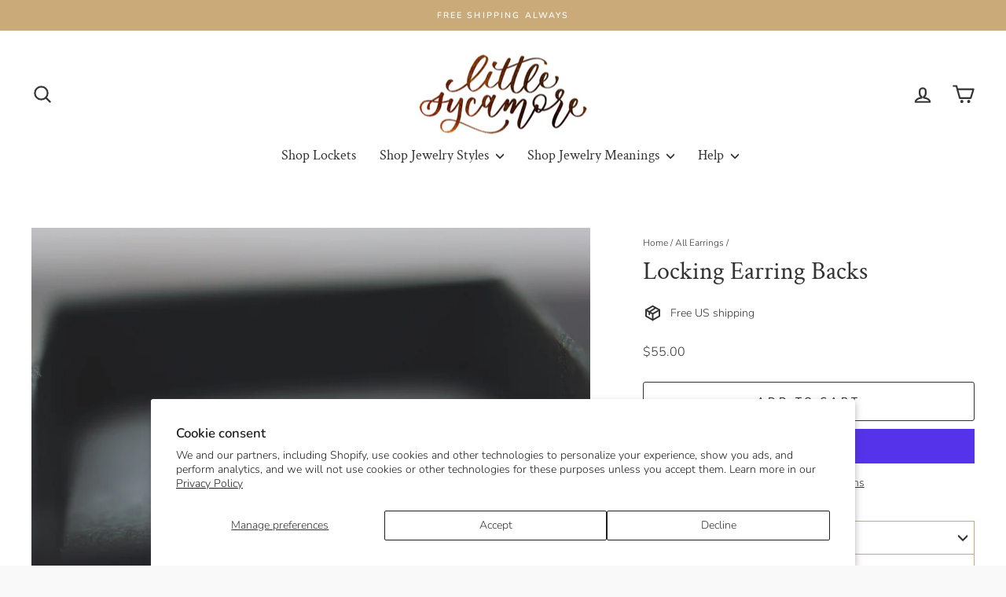

--- FILE ---
content_type: text/html; charset=UTF-8
request_url: https://www.stilyoapps.com/reconvert/reconvert_script_tags.php?shop=little-sycamore.myshopify.com&store_client_id=bnNvTUVvSFBYcVcvaWFyVVJCU0crdz09
body_size: 1
content:
{"result":"success","security_token":"$2y$10$FC5UmAWq1yIFTN1MNol3ou.Ljq\/pT\/M4AD1knMR4ZO2PWoOHL\/yxy"}

--- FILE ---
content_type: text/css
request_url: https://littlesycamore.com/cdn/shop/t/92/assets/gwm-theme.css?v=40634511428489131481768901301
body_size: 10404
content:
:root{--breakpoint-mobile: 375px;--breakpoint-tablet: 768px;--breakpoint-desktop: 1024px;--breakpoint-wide: 1280px}@media (--until-mobileLarge){.u-hide--untilPhoneLarge{display:none!important}}@media (--from-mobileLarge){.u-show--untilPhoneLarge{display:none!important}}@media (width < 768px){.u-hide--untilTablet{display:none!important}}@media (width >=768px){.u-hide--fromTablet,.u-show--untilTablet{display:none!important}}@media (width < 1024px){.u-hide--untilDesktop{display:none!important}}@media (width >=1024px){.u-show--untilDesktop{display:none!important}}@media (width < 768px){.u-show--fromTablet{display:none!important}}@media (width < 1024px){.u-show--fromDesktop{display:none!important}}@media (--from-desktopLarge){.u-show--untilDesktopLarge{display:none!important}}@media (--until-desktopLarge){.u-show--fromDesktopLarge{display:none!important}}:root{--button-padding: 1.5em 3em;--button-border-radius: 4px;--button-border: none;--button-text-transform: uppercase;--button-font-weight: 400;--button-border: 1px solid transparent}:root{--color-brand-white: #fff;--color-brand-black: #000;--color-brand-dark: #1F1A17;--color-brand-100: #C4AB7E;--color-brand-200: #D79942;--color-lines-light:#E7E7E7 ;--color-lines-medium:#DBD6D1 ;--color-lines-dark:#3C1D0B ;--color-text-base: #1F1A17;--color-text-brand: #865310;--color-text-red: #EA3874;--color-text-muted: #A2A2A2;--color-sucess: #c5ffc5;--color-error: #ffaeae;--color-link-normal: #367EF7;--color-link-hover: #367EF7;--color-link-active: #EA3874}:root{--width-regular: 84rem;--width-narrow:75rem;--width-narrower: 65rem;--width-narrowest: 50rem;--width-wide: 102rem;--width-wider: 112rem;--width-max:120rem;--container-inline-margin: 2rem}@media (width >=1024px){:root{--container-inline-margin: 4rem}}:root{--container-width: min(100% - var(--container-inline-margin), var(--width-regular));--container-width-narrow: min(100% - var(--container-inline-margin), var(--width-narrow));--container-width-narrower: min(100% - var(--container-inline-margin), var(--width-narrower));--container-width-narrowest: min(100% - var(--container-inline-margin), var(--width-narrowest));--container-width-wide: min(100% - var(--container-inline-margin), var(--width-wide));--container-width-wider: min(100% - var(--container-inline-margin), var(--width-wider));--block-gap-xs: clamp(1rem, .6478873239rem + .0150234742 * 100vw, 2rem);--block-gap-s: clamp(2rem, 1.6478873239rem + .0150234742 * 100vw, 3rem);--block-gap: clamp(2.5rem, 1.6901408451rem + .0345539906 * 100vw, 4.8rem);--block-gap-l: clamp(3rem, 2.0845070423rem + .0390610329 * 100vw, 5.6rem);--block-gap-xl: clamp(4rem, 2.5915492958rem + .0600938967 * 100vw, 8rem);--block-gap-xxl: clamp(5rem, 3.2394366197rem + .0751173709 * 100vw, 10rem)}:root{--font-heading-family: var(--typeHeaderPrimary);--font-sans: var(--font-body-family);--font-sans2: var(--font-heading-family)}@font-face{font-family:ActaDisplay;src:url(./font.woff2) format("woff2");font-weight:light;font-style:normal;font-display:swap}:root{--f-size-h1: clamp(2rem, 1.823943662rem + .0075117371 * 100vw, 2.5rem);--f-size-h2: clamp(1.8rem, 1.623943662rem + .0075117371 * 100vw, 2.3rem);--f-size-h3: clamp(1.6rem, 1.423943662rem + .0075117371 * 100vw, 2.1rem);--f-size-h4: clamp(1.4rem, 1.223943662rem + .0075117371 * 100vw, 1.9rem);--f-size-h5: clamp(1.2rem, 1.023943662rem + .0075117371 * 100vw, 1.7rem);--f-size-h6: clamp(1.1rem, .9591549296rem + .0060093897 * 100vw, 1.5rem)}.no-js:not(html){display:none!important}.visually-hidden,.sr-only,.screen-reader-text{border:0;clip:rect(1px,1px,1px,1px);clip-path:inset(50%);height:1px;margin:-1px;overflow:hidden;padding:0;position:absolute;width:1px;word-wrap:normal!important}.label-hidden,.icon-fallback-text,.u-hidden,.is-hidden,.hide{display:none!important}.skip-to-content-link:focus{position:absolute;z-index:9999;overflow:auto;width:auto;height:auto;clip:auto;margin:auto}.has-link,[data-action]{cursor:pointer}.css-has-link{position:relative}.css-has-link :is(a,button,label)[data-link-block]:before{content:"";position:absolute;top:0;right:0;bottom:0;left:0;z-index:1}.css-has-link :is(a,button,label):not([data-link-block]){position:relative;z-index:2}.js-focus-hidden:focus{outline:none}.js-clickBlock{cursor:pointer}.hidden{display:none!important}.block{display:block}.inline{display:inline}.inline-block{display:inline-block}.flex{display:flex}.flex-row{flex-direction:row}.flex-row-reverse{flex-direction:row-reverse}.flex-col{flex-direction:column}.flex-col-reverse{flex-direction:column-reverse}.text-left{text-align:left}.text-center{text-align:center}.text-right{text-align:right}.items-start{align-items:flex-start}.items-center{align-items:center}.items-end{align-items:flex-end}.justify-start{justify-content:flex-start}.justify-center{justify-content:center}.justify-end{justify-content:flex-end}.justify-between{justify-content:space-between}.justify-around{justify-content:space-around}@media (width >=320px){.sm\:hidden{display:none}.sm\:block{display:block}.sm\:inline{display:inline}.sm\:inline-block{display:inline-block}.sm\:flex{display:flex}.sm\:flex-row{flex-direction:row}.sm\:flex-row-reverse{flex-direction:row-reverse}.sm\:flex-col{flex-direction:column}.sm\:flex-col-reverse{flex-direction:column-reverse}.sm\:text-left{text-align:left}.sm\:text-center{text-align:center}.sm\:text-right{text-align:right}.sm\:items-start{align-items:flex-start}.sm\:items-center{align-items:center}.sm\:items-end{align-items:flex-end}.sm\:justify-start{justify-content:flex-start}.sm\:justify-center{justify-content:center}.sm\:justify-end{justify-content:flex-end}.sm\:justify-between{justify-content:space-between}.sm\:justify-around{justify-content:space-around}}@media (width >=768px){.md\:hidden{display:none}.md\:block{display:block}.md\:inline{display:inline}.md\:inline-block{display:inline-block}.md\:flex{display:flex}.md\:text-left{text-align:left}.md\:text-center{text-align:center}.md\:text-right{text-align:right}.md\:items-start{align-items:flex-start}.md\:items-center{align-items:center}.md\:items-end{align-items:flex-end}.md\:justify-start{justify-content:flex-start}.md\:justify-center{justify-content:center}.md\:justify-end{justify-content:flex-end}.md\:justify-between{justify-content:space-between}.md\:justify-around{justify-content:space-around}.md\:flex-row{flex-direction:row}.md\:flex-row-reverse{flex-direction:row-reverse}.md\:flex-col{flex-direction:column}.md\:flex-col-reverse{flex-direction:column-reverse}}@media (width >=1024px){.lg\:hidden{display:none}.lg\:block{display:block}.lg\:inline{display:inline}.lg\:inline-block{display:inline-block}.lg\:flex{display:flex}.lg\:text-left{text-align:left}.lg\:text-center{text-align:center}.lg\:text-right{text-align:right}.lg\:items-start{align-items:flex-start}.lg\:items-center{align-items:center}.lg\:items-end{align-items:flex-end}.lg\:justify-start{justify-content:flex-start}.lg\:justify-center{justify-content:center}.lg\:justify-end{justify-content:flex-end}.lg\:justify-between{justify-content:space-between}.lg\:justify-around{justify-content:space-around}.lg\:flex-row{flex-direction:row}.lg\:flex-row-reverse{flex-direction:row-reverse}.lg\:flex-col{flex-direction:column}.lg\:flex-col-reverse{flex-direction:column-reverse}}@media (width >=1280px){.xl\:hidden{display:none}.xl\:block{display:block}.xl\:inline{display:inline}.xl\:inline-block{display:inline-block}.xl\:flex{display:flex}.xl\:text-left{text-align:left}.xl\:text-center{text-align:center}.xl\:text-right{text-align:right}.xl\:items-start{align-items:flex-start}.xl\:items-center{align-items:center}.xl\:items-end{align-items:flex-end}.xl\:justify-start{justify-content:flex-start}.xl\:justify-center{justify-content:center}.xl\:justify-end{justify-content:flex-end}.xl\:justify-between{justify-content:space-between}.xl\:justify-around{justify-content:space-around}.xl\:flex-row{flex-direction:row}.xl\:flex-row-reverse{flex-direction:row-reverse}.xl\:flex-col{flex-direction:column}.xl\:flex-col-reverse{flex-direction:column-reverse}}body{width:100%;background-color:var(--page-bg-color, var(--theme-bg-color,#fff))}.loading__spinner{display:none;position:absolute;z-index:1;width:1.5em}.loading .loading__spinner{display:inline-block}.loading__spinner .spinner{animation:rotator 1.4s linear infinite}.loading__spinner .path{stroke-dasharray:280;stroke-dashoffset:0;transform-origin:center;stroke:var(--color-brand-400);animation:dash 1.4s ease-in-out infinite}[data-style*=brand-white]{--element-bg-color: var(--color-brand-white)}[data-style*=brand-black]{--element-bg-color: var(--color-brand-black)}[data-style*=brand-100]{--element-bg-color: var(--color-brand-100)}[data-style*=brand-200]{--element-bg-color: var(--color-brand-200)}[data-style*=brand-300]{--element-bg-color: var(--color-brand-300)}[data-style*=brand-400]{--element-bg-color: var(--color-brand-400)}[data-style*=brand-500]{--element-bg-color: var(--color-brand-500)}[data-style*=brand-600]{--element-bg-color: var(--color-brand-600)}[data-style*=brand-700]{--element-bg-color: var(--color-brand-700)}@keyframes rotator{0%{transform:rotate(0)}to{transform:rotate(270deg)}}@keyframes dash{0%{stroke-dashoffset:280}50%{stroke-dashoffset:75;transform:rotate(135deg)}to{stroke-dashoffset:280;transform:rotate(450deg)}}.badge{display:inline-flex;white-space:nowrap;font-family:var(--font-body-family);text-align:center;transition:all .18s ease;text-decoration:none;align-items:center;justify-content:center;color:var(--badge-text-color,var(--color-text-base));background:var(--element-bg-color,#fff);padding:.5em 2.2em;text-transform:uppercase;font-weight:700}.badge svg,.badge .icon{display:inline-block;vertical-align:middle}.badge:where([data-style*=solid]){background:var(--badge-bg-color, var(--element-bg-color))}.badge:where([data-style*=solid])[data-style*=black],.badge:where([data-style*=solid])[data-style*=dark],.badge:where([data-style*=solid])[data-style*=brand-300]{color:#fff}.badge:where([data-style*=outline]){background-color:unset;--badge-text-color: var(--element-color, currentColor);box-shadow:var(--badge-text-color) 0 0 0 1px inset}.badge:where([data-style*=pill]){border-radius:3em}.button{display:inline-flex;vertical-align:middle;white-space:nowrap;font-family:var(--font-body-family);font-size:var(--button-font-size, .8rem);line-height:1em;font-weight:var(--button-font-weight);font-style:normal;cursor:pointer;margin:0;padding:var(--button-padding);border:var(--button-border);border-radius:var(--button-border-radius);text-align:center;text-transform:var(--button-text-transform);transition:all .18s ease;text-decoration:none;align-items:center;justify-content:center;color:var(--button-text-color,var(--color-text-base));background:var(--button-bg-color, unset);letter-spacing:.15em}.button:where(:has(.gwm-icon)){gap:.5em}.button.disabled,.button[disabled]{cursor:not-allowed;opacity:.4}.button[data-layout*=block]{width:100%}.button:where([data-style*=solid]){background:var(--button-bg-color, var(--element-bg-color))}.button:where([data-style*=solid])[data-style*=black],.button:where([data-style*=solid])[data-style*=dark],.button:where([data-style*=solid])[data-style*=brand-300]{color:#fff}.button:where([data-style*=gradient]){background:linear-gradient(90deg,#c4ab7e,#d79942)}.button:where([data-style*=outline]){background-color:unset;--button-text-color: var(--element-bg-color, currentColor);box-shadow:var(--button-text-color) 0 0 0 1px inset}.button:where([data-style*=underline]){--button-text-color: var(--element-bg-color, currentColor);padding:0;min-height:unset;border-radius:0;text-decoration-line:underline;text-decoration-thickness:1px;text-underline-offset:.15em;letter-spacing:unset}.button:where([data-style*=text]){--button-text-color: var(--element-bg-color, currentColor);border-radius:unset;font-family:unset;text-transform:unset;min-height:unset;letter-spacing:unset;padding:0}.button:where([data-style*=pill]){border-radius:3em}.button:where([data-style*=block]){display:block;width:100%}.button:where([data-style*=icon]){padding:0;width:1em;min-width:1em;height:1em;min-height:unset}.button:where([data-style*=icon]) .gwm-icon{font-size:.35em;width:1em;height:1em}.button:where([data-style*=icon])[data-style*=full] .gwm-icon{font-size:1em}.button:where([role=switch]){--toggle-height: 1.6em;--toggle-mark-padding: calc(var(--toggle-height ) / 7);--button-bg-color: #fff;position:relative;width:calc(var(--toggle-height ) * 2.5);min-height:var(--toggle-height );border-radius:2em;padding:var(--toggle-mark-padding);border:1px solid var(--color-brand-400)}.button:where([role=switch])[aria-checked=true] .track{width:calc(100% - (var(--toggle-mark-padding) * 2))}.button:where([role=switch])[aria-checked=true] .track:after{background-color:var(--color-brand-400)}.button:where([role=switch]) .track{transition:width .2s ease-out;position:absolute;left:var(--toggle-mark-padding);top:50%;transform:translateY(-50%);width:calc(var(--toggle-height ) - (var(--toggle-mark-padding)) * 2);height:calc(var(--toggle-height ) - (var(--toggle-mark-padding)) * 2);border-radius:2em;background-color:rgb(from var(--color-brand-400) r g b / 50%)}.button:where([role=switch]) .track:after{content:"";position:absolute;right:0;width:calc(var(--toggle-height ) - (var(--toggle-mark-padding)) * 2);height:100%;border-radius:2em;background-color:var(--color-brand-100);transition:background .2s ease-out}.button--play{font-size:5rem;background:none;color:#fff;border-radius:50%;background-color:#fff6;-webkit-backdrop-filter:blur(5px);backdrop-filter:blur(5px)}.button--play .gwm-icon{font-size:.3em}.collapsible{visibility:hidden;height:0;will-change:height;overflow:hidden}ol,ul{padding-left:1.25em;margin-block:1.5em}ol li,ul li{margin-bottom:1em}.list-unstyled{margin:0;padding:0;list-style:none}ol:not([class]),ol.theme-custom-list{list-style-type:none;counter-reset:item;padding-left:2.8em}ol:not([class]) li,ol.theme-custom-list li{position:relative}ol:not([class])>li:before,ol.theme-custom-list>li:before{font-size:.85em;line-height:25px;display:flex;align-items:center;justify-content:center;width:2.3em;height:2.3em;content:counter(item) "  ";counter-increment:item;position:absolute;left:-3.3em;top:-.2em;background:var(--color-brand-300);border-radius:50%;color:#fff;font-weight:500}ul:not([class]),ul.theme-custom-list{list-style-type:none;padding-left:1.5em}ul:not([class]) li,ul.theme-custom-list li{position:relative}ul:not([class]) li:before,ul.theme-custom-list li:before{content:"";width:.5em;height:.5em;border-radius:50%;background-color:var(--color-brand-300);position:absolute;left:-1.4em;top:.5em}media-player{display:block;position:relative;aspect-ratio:var(--media-aspect-ratio, 16/9)}media-player .media-player{width:100%;height:100%;object-fit:cover;object-position:center}.image-overlay-mask{position:absolute;top:0;right:0;bottom:0;left:0;background:var(--overlay-color)}[data-container]{width:var(--container-width);margin-inline:auto}[data-container=narrow]{width:var(--container-width-narrow)}[data-container=narrower]{width:var(--container-width-narrower)}[data-container=narrowest]{width:var(--container-width-narrowest)}[data-container=wide]{width:var(--container-width-wide)}[data-container=wider]{width:var(--container-width-wider)}[data-container] [data-container]{--container-width: min(100%, var(--width-regular))}.shopify-section{max-width:var(--width-max);margin-inline:auto}section.shopify-section,.section{margin-block:var(--section-margin-block,var(--block-gap));padding-block:var(--section-padding-block, 0);background-color:var(--section-bg-color);color:var(--section-text-color, inherit);border:var(--section-border-width) solid var(--section-border-color, transparent)}.section__header{margin-block-end:var(--section-header-margin, var(--block-gap-s));text-align:var(--text-align, center)}.section__header[data-align=left]{--text-align: left}.section__header[data-align=right]{--text-align: right}.section__header :where(.heading){font-size:var(--f-size-h1);color:var(--block-header-color,var(--section-header-color, currentColor))}.section__header .badge+.heading{margin-top:.4em}.block__header{margin-block-end:var(--block-gap-s)}.product__gallery{display:grid;align-self:flex-start;align-items:flex-start;column-gap:.5rem;row-gap:.25rem;width:100%;min-width:100%}.product__gallery .product__gallery__main__media,.product__gallery .product__gallery__thumbs__media{overflow:hidden;position:relative;width:100%;aspect-ratio:.9;background-color:#efeff6;border-radius:.8rem}.product__gallery .product__gallery__main__media img,.product__gallery .product__gallery__main__media video,.product__gallery .product__gallery__main__media media-player,.product__gallery .product__gallery__thumbs__media img,.product__gallery .product__gallery__thumbs__media video,.product__gallery .product__gallery__thumbs__media media-player{position:absolute;top:0;right:0;bottom:0;left:0;width:100%;height:100%;object-fit:cover;object-position:center;overflow:hidden}.product__gallery .product__gallery__main__media img,.product__gallery .product__gallery__thumbs__media img{object-fit:cover}.product__gallery-main{--swiper-pagination-bottom: 1.6em;--swiper-pagination-color: #fff;position:relative;width:100%;min-width:100%}@media (width < 768px){.product__gallery-main swiper-container::part(container){overflow:visible}.product__gallery-main .swiper-custom-navigation{display:none}}.product__gallery-main .swiper-button{top:unset;transform:translateY(0);bottom:.5em;right:.5em}.product__gallery-main .swiper-button-prev{left:unset;transform:translate(-1.2em)}.product__gallery-main .swiper-button-prev{transform:translate(-1.2em)}.product__gallery-thumbs{display:none;min-width:100%;text-rendering:initial;position:relative;height:100%;width:calc(100% - .6rem);margin-inline:auto;margin-top:.6rem}@media (width >=768px){.product__gallery-thumbs{display:block}}.product__gallery-thumbs swiper-slide:not(.swiper-slide-thumb-active){opacity:.5}.product__gallery-thumbs .product__gallery__main__media[data-type=video],.product__gallery-thumbs .product__gallery__main__media[data-type=external_video]{overflow:hidden}.product__gallery-thumbs .product__gallery__main__media[data-type=video] .overlay,.product__gallery-thumbs .product__gallery__main__media[data-type=external_video] .overlay{position:absolute;top:0;left:0;width:100%;height:100%;display:flex;justify-content:center;align-items:center;z-index:2;background:#0000001a}.product__gallery-thumbs .product__gallery__main__media[data-type=video] .icon,.product__gallery-thumbs .product__gallery__main__media[data-type=external_video] .icon{color:#fff;font-size:1.5em}product-form{display:block;margin-top:3rem;margin-bottom:1rem}product-form .Button--size-guide{margin-bottom:1.5rem}product-form .product-form__bis{background-color:var(--color-brand-600);color:#fff}product-form .atc-callout{margin-top:1em;text-align:center}product-form .product-form__submit{position:relative}product-form .product-form__submit.loading{pointer-events:none}product-form .product-form__submit.loading span{opacity:0}product-form .product-form__submit .spinner .path{stroke:currentColor}product-form .klaviyo-bis-trigger,product-form .button{font-size:.8rem;width:100%}product-form .product-form__buttons{display:flex;flex-direction:column;gap:.5rem}.product-form__error-message-wrapper{margin:.5rem 0}.product-form__quantity{margin-block-end:1rem}.product-form__quantity label{display:block;font-weight:700;letter-spacing:.2em;text-transform:uppercase;font-size:.78rem;margin-block-end:1em}quantity-input{display:inline-flex;width:min(12rem,100%);border:1px solid var(--color-lines-dark);align-items:stretch;justify-content:flex-start;border-radius:5px;font-size:.8rem}quantity-input .quantity__button{background:none;border:none;font-size:1.2em;color:var(--color-text-base);padding-inline:1em;min-height:2.8em;cursor:pointer}quantity-input .quantity__input{border:none;font-weight:700;text-align:center;height:auto;min-height:3em;width:100%;font-size:1em;-moz-appearance:textfield}quantity-input .quantity__input::-webkit-outer-spin-button,quantity-input .quantity__input::-webkit-inner-spin-button{-webkit-appearance:none}variant-radios{display:block}.Product__customOptions fieldset,product-card fieldset,variant-selects fieldset{all:unset;display:block;margin-block-end:2rem;font-family:var(--font-body-family)}.Product__customOptions .fieldset-header,product-card .fieldset-header,variant-selects .fieldset-header{display:flex;gap:1rem;justify-content:space-between}.Product__customOptions .fieldset-header .button,product-card .fieldset-header .button,variant-selects .fieldset-header .button{text-transform:unset;font-weight:300}.Product__customOptions select,product-card select,variant-selects select{width:100%;border-radius:4px;padding-block:1em}.Product__customOptions legend,product-card legend,variant-selects legend{all:unset;display:block;margin-block-end:1em;font-family:inherit;letter-spacing:.15em;text-transform:uppercase;font-size:.8rem}.Product__customOptions .options-list,product-card .options-list,variant-selects .options-list{position:relative;display:flex;flex-wrap:wrap;gap:.65em}.Product__customOptions .options-list:has(swiper-container),product-card .options-list:has(swiper-container),variant-selects .options-list:has(swiper-container){display:block;padding-inline:.8em}.Product__customOptions .options-list:has(swiper-container) .option-input,product-card .options-list:has(swiper-container) .option-input,variant-selects .options-list:has(swiper-container) .option-input{padding:.3em}.Product__customOptions .options-list .visual-label,product-card .options-list .visual-label,variant-selects .options-list .visual-label{position:absolute;top:0;transform:translate(-50%);left:50%;font-size:.65rem}.Product__customOptions .options-list .swiper-button,product-card .options-list .swiper-button,variant-selects .options-list .swiper-button{background-color:unset;font-size:1.2em}.Product__customOptions .options-list .swiper-button .icon,product-card .options-list .swiper-button .icon,variant-selects .options-list .swiper-button .icon{font-size:1em}.Product__customOptions .options-list .swiper-button-next,product-card .options-list .swiper-button-next,variant-selects .options-list .swiper-button-next{right:-.5em}.Product__customOptions .options-list .swiper-button-prev,product-card .options-list .swiper-button-prev,variant-selects .options-list .swiper-button-prev{left:-.5em}.Product__customOptions .options-list swiper-slide,product-card .options-list swiper-slide,variant-selects .options-list swiper-slide{width:auto}.Product__customOptions input,product-card input,variant-selects input{clip:rect(0,0,0,0);overflow:hidden;position:absolute;height:1px;width:1px}.Product__customOptions input:where(:checked)+label,product-card input:where(:checked)+label,variant-selects input:where(:checked)+label{border-color:var(--color-brand-dark);background:var(--color-brand-dark);color:#fff}.Product__customOptions input:where(:checked)+label:where(.swatch),product-card input:where(:checked)+label:where(.swatch),variant-selects input:where(:checked)+label:where(.swatch){box-shadow:0 0 0 .3em #fff,0 0 0 calc(.3em + 1px) var(--color-brand-dark)}.Product__customOptions input:where(:checked)+label img,product-card input:where(:checked)+label img,variant-selects input:where(:checked)+label img{filter:grayscale(100%) invert(100%)}.Product__customOptions input:focus-visible+label,product-card input:focus-visible+label,variant-selects input:focus-visible+label{box-shadow:0 0 0 .3em #fff,0 0 0 calc(.3em + 2px) var(--color-brand-dark)}.Product__customOptions input.disabled+label,product-card input.disabled+label,variant-selects input.disabled+label{position:relative;opacity:.4}.Product__customOptions input.disabled+label:after,product-card input.disabled+label:after,variant-selects input.disabled+label:after{content:"";position:absolute;top:0;right:0;bottom:0;left:0;background-image:url("data:image/svg+xml,%3Csvg width='100%25' height='100%25' viewBox='0 0 100 100' fill='none' xmlns='http://www.w3.org/2000/svg' preserveAspectRatio='none'%3E%3Cline x1='0' y1='100' x2='100' y2='0' stroke='black' stroke-width='1' vector-effect='non-scaling-stroke'/%3E%3C/svg%3E%0A");background-position:center;background-size:100% 100%;background-repeat:no-repeat}.Product__customOptions label,product-card label,variant-selects label{position:relative;display:flex;align-items:center;justify-content:center;line-height:1;font-size:.7rem!important;min-height:2.8em;min-width:2.8em;margin:0;padding-inline:1em;border:1px solid var(--color-brand-dark);color:var(--color-text-base);border-radius:2rem;text-transform:uppercase;letter-spacing:.15em!important;text-align:center;cursor:pointer;font-weight:300;background-size:100%;background-repeat:no-repeat;background-position:center}.Product__customOptions label:is(.swatch:not(.swatch--zodiac)),product-card label:is(.swatch:not(.swatch--zodiac)),variant-selects label:is(.swatch:not(.swatch--zodiac)){border:0;background-color:var(--swatch-bg-color)}.Product__customOptions label:has(img),product-card label:has(img),variant-selects label:has(img){overflow:hidden}.Product__customOptions label img,product-card label img,variant-selects label img{position:absolute;width:100%;height:100%}.product.shopify-section{overflow:hidden}@media (width < 768px){.product.shopify-section{--section-margin-block: 0 var(--block-gap)}}.product.shopify-section>[data-container]{display:grid;column-gap:var(--block-gap-s);row-gap:3rem}@media (width >=768px){.product.shopify-section>[data-container]{grid-template-columns:minmax(0,1fr) 1fr}}@media (width >=1024px){.product.shopify-section>[data-container]{column-gap:var(--block-gap-xl);grid-template-columns:minmax(0,1.3fr) 1fr}}.product__details .nav[type=breadcrumbs]{margin-bottom:var(--block-gap-s);justify-content:flex-start}.product__details .block-separator+.block-separator{display:none}.product__details hr{border-color:var(--color-lines-light);margin-block:1.6rem}.product__details .stamped-main-badge{margin-block:2rem}.product__details .stamped-main-badge .stamped-badge-starrating{margin-right:.6em!important}.product__details .stamped-main-badge .stamped-fa:before{line-height:1.2em!important}.product__details .stamped-main-badge .fa-star-half-o:before,.product__details .stamped-main-badge .fa-star-o:before,.product__details .stamped-main-badge .fa-star:before,.product__details .stamped-main-badge .stamped-fa-star-half-o:before,.product__details .stamped-main-badge .stamped-fa-star-o:before,.product__details .stamped-main-badge .stamped-fa-star:before{font-size:22px}.product__details .stamped-main-badge .stamped-badge-caption{color:var(--color-brand-600);text-decoration:underline;font-family:var(--font-sans)}.product__details .product__title{font-size:3rem}.product__details .product__title h1{font-size:inherit}.product__details .price__container{margin-top:1.5rem;margin-bottom:1.5rem}.product__details .price__container .price__compare{font-size:.8em;text-decoration:line-through}.product__details .volume-pricing-note{margin-top:-1.5rem}.product__details .product-description{padding-bottom:var(--block-gap-small);margin-bottom:var(--block-gap-small);border-bottom:.5px solid var(--color-dark)}.product__details .variant-options{margin-top:2rem}.product__details .variant-description.loading{opacity:.5}.product__details .atc-callout{text-transform:uppercase;letter-spacing:.07em;font-weight:300}.block-value-props:empty{display:none}:where(.product__details) accordion-component{margin-block:2rem}:where(.product__details) accordion-component:empty{display:none}:where(.product__details) accordion-component ul:first-child{margin-top:0}:where(.product__details) accordion-component .accordion__title{font-size:1.1rem}.section-related-products{overflow:hidden}.section-related-products .section__content{position:relative}@media (width < 1024px){.section-related-products .swiper-custom-navigation{display:none}}.section-related-products .swiper-button-prev{left:.5em}.section-related-products .swiper-button-next{right:.5em}.section-featured-product{--section-spacing-block: var(--block-gap-xxl)}.section-featured-product>dialog-component[data-identifier=contact-modal] .dialog__box{max-width:var(--width-narrowest)}.section-featured-product .product__details{align-self:center}.section-featured-product .product__details .price__regular{color:currentColor}.section-featured-product .section__cta{margin-top:3rem}.section-featured-product .section__cta button{width:100%}:root .sealsubs-target-element .sealsubs-container .sls-purchase-options-label{display:block;text-transform:uppercase;font-weight:700;margin-bottom:1em}dialog-component[data-identifier*=featured-product] .dialog__box{width:min(100% - 1rem,48rem)}dialog-component[data-identifier*=featured-product] .dialog__subheader{text-align:center;width:min(100%,31rem);margin-inline:auto;font-size:1.15em}dialog-component[data-identifier*=featured-product] .dialog__close{color:#fff}dialog-component[data-identifier*=featured-product] .dialog__heading{font-size:2rem;letter-spacing:unset;font-family:var(--typeHeaderPrimary);text-transform:none;font-weight:300}dialog-component[data-identifier*=featured-product] .dialog__content,dialog-component[data-identifier*=featured-product] .dialog__footer{--inline-margin: 2rem;max-width:calc(100% - var(--inline-margin));margin-inline:auto}@media (width >=768px){dialog-component[data-identifier*=featured-product] .dialog__content,dialog-component[data-identifier*=featured-product] .dialog__footer{--inline-margin: 8rem}}dialog-component[data-identifier*=featured-product] .block-value-props{width:min(100%,34rem);margin-inline:auto}dialog-component[data-identifier*=featured-product] .product__form{margin-bottom:0}dialog-component[data-identifier*=featured-product] select{font-size:1em!important}dialog-component[data-identifier*=featured-product] #uploadery-container{margin-block:1rem;display:flex;justify-content:stretch;gap:1rem}@media (width >=768px){dialog-component[data-identifier*=featured-product] #uploadery-container{gap:3rem}}dialog-component[data-identifier*=featured-product] #uploadery-container form{width:100%}dialog-component[data-identifier*=featured-product] #uploadery-container label{text-align:center;font-size:.8rem!important;letter-spacing:.15em}dialog-component[data-identifier*=featured-product] #uploadery-container .spb-fileupload{font-size:.7rem!important;font-family:var(--typeBasePrimary)!important;margin-bottom:0!important;background-position:98% 50%!important;background-size:20px 20px;text-transform:uppercase;letter-spacing:.15em}dialog-component[data-identifier*=featured-product] #infiniteoptions-container{margin-block:1rem 0}dialog-component[data-identifier*=featured-product] #infiniteoptions-container .spb-label-tooltip{text-align:center}dialog-component[data-identifier*=featured-product] #infiniteoptions-container .spb-label-tooltip label{font-size:.8rem!important}dialog-component[data-identifier*=featured-product] #infiniteoptions-container .spb-productdescfont{letter-spacing:.18em}dialog-component[data-identifier*=featured-product] #infiniteoptions-container label{font-size:.8rem!important}@media (width >=768px){dialog-component[data-identifier*=featured-product] #infiniteoptions-container label{font-size:.9rem!important}}dialog-component[data-identifier*=featured-product] product-form{margin-top:1rem;margin-bottom:0}.template-page.locket .headroom{will-change:transform;transition:transform .2s linear}@media (width < 768px){.template-page.locket .headroom--pinned{transform:translateY(0)}.template-page.locket .headroom--unpinned{transform:translateY(-100%)}}.template-page.locket .top-bar{position:fixed;top:0;width:100%;padding:1rem;background:#f5f3ee80;-webkit-backdrop-filter:blur(7.5px);backdrop-filter:blur(7.5px);z-index:999;color:var(--color-text-base)}.template-page.locket .top-bar [data-container]{display:grid;grid-template-columns:1fr;align-items:center;gap:1rem}@media (width >=768px){.template-page.locket .top-bar [data-container]{grid-template-columns:1fr auto 1fr}}.template-page.locket .top-bar span{display:block;width:100%;text-align:center}@media (width >=768px){.template-page.locket .top-bar span{grid-column:2/3}}.template-page.locket .top-bar .button{margin-left:auto;font-size:.8rem;padding-block:1em;width:100%}@media (width >=768px){.template-page.locket .top-bar .button{width:auto}}.section-locket-main{position:relative;background-position:center;background-size:cover;background-repeat:no-repeat}.section-locket-main:before{content:"";position:absolute;width:100%;bottom:0;left:0;aspect-ratio:5;background:linear-gradient(180deg,#1f1a1700,#1f1a17)}.section-locket-main>[data-container]{position:relative;display:grid;gap:var(--block-gap-s)}@media (width >=768px){.section-locket-main>[data-container]{grid-template-columns:1.3fr 1fr}}@media (width >=1024px){.section-locket-main>[data-container]{gap:var(--block-gap-s) var(--block-gap-xl)}}.section-locket-main .section__media{position:relative}.section-locket-main .section__media .media-container{aspect-ratio:.9;width:100%}.section-locket-main .section__media video,.section-locket-main .section__media img{position:absolute;top:0;right:0;bottom:0;left:0;width:100%;height:100%;border-radius:.8rem;object-position:center;object-fit:cover}.section-locket-main .section__content{align-self:center}.section-locket-main .section__cta{margin-top:2rem}.section-locket-main .section__cta .button{width:100%}html:has(dialog-component[open]){overflow:hidden!important}dialog-component{opacity:0;display:none}dialog-component{--dialog-position: center;--padding: 2rem 0;position:fixed;top:0;right:0;bottom:0;left:0;overlay:auto;z-index:1000;place-content:var(--dialog-position);background:#f5f3ee40;-webkit-backdrop-filter:blur(7.5px);backdrop-filter:blur(7.5px);transition:overlay .5s ease-out allow-discrete,display .5s ease-out allow-discrete}dialog-component[data-layout*=noPadding]{--padding: 0}dialog-component .dialog__box{position:relative;width:90svw;max-width:var(--width-regular);justify-self:var(--dialog-position);padding:var(--padding);background:#fff;display:flex;flex-direction:column;max-height:80svh;opacity:0;box-shadow:0 0 10px 1px #0000000d;border-radius:.5rem}dialog-component .dialog__header{justify-content:center;display:flex;gap:1rem;align-items:center;font-size:.9rem}dialog-component .dialog__title{margin-bottom:0;font-family:var(--font-body-family);font-size:inherit;text-transform:uppercase;letter-spacing:.15em}dialog-component .dialog__close{position:absolute;top:-1.2em;right:0;font-size:1.5rem;color:var(--color-text-base)}dialog-component .dialog__content,dialog-component .dialog__footer{width:100%;max-width:calc(100% - 4rem);margin-inline:auto}dialog-component .dialog__content{overflow:auto;text-align:initial;flex:1 1 auto;width:100%}dialog-component[video] .dialog__box{--max-height: 80svh;aspect-ratio:var(--media-aspect-ratio, 16/9);height:100%;max-height:var(--max-height);width:calc(100svw - var(--container-inline-margin));max-width:calc(var(--max-height) * var(--media-aspect-ratio))}dialog-component[video] .dialog__header{margin-bottom:0}dialog-component[video] .dialog__content{max-width:100%;overflow:unset}dialog-component[video] media-player{border-radius:.5rem;overflow:hidden}dialog-component:where([type=drawer]){--dialog-position: flex-end;--dialog-drawer-x: 100%;--padding: 0 0 2rem;place-content:unset}dialog-component:where([type=drawer])[position=left]{--dialog-position: flex-start;--dialog-drawer-x: -100%;border-top-left-radius:0;border-bottom-left-radius:0}dialog-component:where([type=drawer])[position=right] .dialog__box{border-top-right-radius:0;border-bottom-right-radius:0}dialog-component:where([type=drawer]) .dialog__header{position:relative;background-color:#413527;padding:1rem;color:#fff;margin-bottom:2rem}dialog-component:where([type=drawer]) .dialog__header .dialog__title{background:linear-gradient(90deg,var(--color-brand-100) 0%,var(--color-brand-200) 100%);background-clip:text;-webkit-background-clip:text;-webkit-text-fill-color:transparent}dialog-component:where([type=drawer]) .dialog__header .dialog__close{font-size:1.2em;right:1.6em;top:unset}dialog-component:where([type=drawer]) .dialog__box{overflow:hidden;justify-self:var(--dialog-position);min-height:100%;height:100svh;width:min(100% - 1rem,38em);min-width:0}.card{--card-font-size: 1rem;--card-title-font-size: 1rem;--card-meta-font-size:.75rem;--card-badge-font-size: .8rem;--card-image-aspect-ratio: 1;--card-gap: 1rem;position:relative;align-self:flex-start;display:grid;grid-template-areas:"media""content";gap:var(--card-gap)}.card:where([data-layout*=horizontal]){--card-gap: 2rem}@media (width >=768px){.card:where([data-layout*=horizontal]){--card-gap: clamp(3rem, 6vw, 8rem);grid-template-columns:var(--grid-columns, 1fr 1fr);align-items:center}}.card:where([data-layout*=media-content]){grid-template-areas:"media" "content"}@media (width >=768px){.card:where([data-layout*=media-content]){grid-template-areas:"media content"}}.card:where([data-layout*=content-media]){grid-template-areas:"media" "content"}@media (width >=768px){.card:where([data-layout*=content-media]){grid-template-areas:"content media"}}.card:where([data-layout*=overlay]){--card-image-aspect-ratio: 1.5;grid-template-areas:"content";position:relative;background:#00000003;overflow:hidden;border-radius:.8rem}.card:where([data-layout*=overlay]) .card__media,.card:where([data-layout*=overlay]) .card__details{grid-area:content;align-self:flex-end}.card:where([data-layout*=overlay]) .card__details{position:relative;z-index:2;display:flex;flex-direction:column;justify-content:center;align-items:center;text-align:center;padding:1.8rem 1.4rem}.card__media{position:relative;aspect-ratio:var(--card-image-aspect-ratio);grid-area:media;overflow:hidden;margin:0;width:100%;border-radius:.8rem}.card__media.noImage{background:var(--color-brand-100);padding:1rem 2rem;display:flex;align-items:center;justify-content:center}.card__media.noImage img,.card__media.noImage svg{width:90%;height:auto;border-radius:0}.card__media img{width:100%;height:100%;object-fit:cover;object-position:center}.card__media .badges{position:absolute;top:2em;left:0;display:flex;flex-wrap:wrap;gap:.5em}.card__media .badge{align-items:center;justify-content:center;padding-inline:1.3em;font-size:var(--card-badge-font-size)}.card__media .badge[href]{position:relative;z-index:2}.card__details{padding:var(--card-details-padding);font-size:var(--card-font-size);grid-area:content}.card__title{font-size:var(--card-title-font-size);font-family:var(--font-body-family);font-weight:300}.card__title a{text-decoration:unset}.card__meta{font-size:var(--card-meta-font-size);color:var(--color-brand-600);margin-bottom:1em}.card:where([data-type=product]){--card-gap: 1.1rem;--card-image-aspect-ratio: .8;--card-title-font-size: 1rem;--card-font-size: 1rem}.card:where([data-type=product]) .card__title{margin-bottom:0}.card:where([data-type=product]) .inner{display:flex;gap:1rem;align-items:flex-start;justify-content:space-between;margin-bottom:1rem}.card:where([data-type=product]) .product-type{font-size:1.3em;font-weight:500}.card:where([data-type=product]) .price__regular{justify-content:center}.card:where([data-type=product]) .card__actions{margin-top:1rem}.card:where([data-type=product]) .card__actions product-form{margin-block:0}.card:where([data-type=product]) .card__actions .button,.card:where([data-type=product]) .card__actions [type=submit]{font-size:.8rem;padding-block:.8em;width:100%;font-weight:300;text-transform:none}.card:where([data-type=product]) legend{display:block;width:100%;text-align:center;text-transform:uppercase;font-weight:700;font-size:.8rem}@media (width < 768px){.card:where([data-type=product]) .swatch{font-size:.65rem}}.card:where([data-type=product]) .card__media .variant-options{position:absolute;z-index:3;bottom:0;left:0;right:0;padding:.8rem;width:100%}.card:where([data-type=product]) .card__media fieldset{background-color:#fff;margin-bottom:.6rem;padding:1rem}.card:where([data-type=product]) .card__media fieldset:last-child{margin-bottom:0}.card:where([data-type=product]) .card__media .option-input:has(.visual-label){position:relative;padding-top:1.3em}.card:where([data-type=product]) .card__details .swatch--metal{font-size:.45rem}.card:where([data-type=product]) .card__details legend{visibility:hidden;position:absolute;z-index:-1}.card:where([data-type=product]) .card__details fieldset{margin-bottom:1rem}.card:where([data-type=product]) .card__details .visual-label{display:none}.card:where([data-type=product]) .card__details .current-variant-options{display:block;font-size:.8rem}.card:where([data-type=product]):has(.variant-options)[open] product-form{display:block}.card:where([data-type=product]):has(.variant-options)[open] .button--toggle-quickadd{display:none}.card:where([data-type=product]):has(.variant-options) .variant-options{display:none}.card:where([data-type=product]):has(.variant-options) .variant-options,.card:where([data-type=product]):has(.variant-options) .variant-options fieldset{transform:translateY(100%)}.card:where([data-type=product]):has(.variant-options) product-form{display:none}.card:where([data-type=blog]){--card-image-aspect-ratio: 1.1;--card-title-font-size: 2rem;--card-gap: 1.8em}.card:where([data-type=blog]) .card__title{margin-bottom:.8em;font-family:var(--font-heading-family)}.card:where([data-type=blog]) .button{font-size:1rem}.card:where([data-type=menu-highlight]){--card-title-font-size: 1rem;--card-image-aspect-ratio: 1.68}.card:where([data-type=menu-highlight]) .card__media{justify-self:flex-start;align-self:flex-start}.card:where([data-type=prop]){--card-title-font-size: 1rem;--card-image-aspect-ratio: 1.35;--card-font-size: 1rem}.card:where([data-type=prop]) .card__media{aspect-ratio:unset;border-radius:unset}.card:where([data-type=prop]) .card__media img{object-fit:contain;aspect-ratio:1;max-width:3rem;margin-inline:auto;border-radius:unset}.card:where([data-type=prop]) .card__title{font-family:var(--font-heading-family)}.card:where([data-type=testimonial]){--card-image-aspect-ratio: .56}.card:where([data-type=testimonial]) .card__media{border-radius:1em}.card:where([data-type=testimonial]) .card__media .card__action{position:absolute;display:flex;top:0;right:0;bottom:0;left:0;align-items:center;justify-content:center;font-size:3rem}.card:where([data-type=collection]){--card-title-font-size: 2rem;text-align:center}.card:where([type=cartitem]){--card-image-aspect-ratio: .8;display:grid;grid-template-columns:1fr 3.5fr;grid-template-areas:"media content";align-items:stretch;color:var(--color-brand-600);margin-bottom:2rem}.card:where([type=cartitem]):not(:last-child){padding-bottom:2rem;border-bottom:1px solid var(--color-lines-medium)}.card:where([type=cartitem]) .card__media{align-self:flex-start;grid-area:media;margin:0}.card:where([type=cartitem]) .card__media img{object-fit:cover}.card:where([type=cartitem]) .card__details{display:flex;flex-direction:column;justify-content:center;grid-area:content;padding:0}.card:where([type=cartitem]) .card__header{display:grid;grid-template-columns:3fr 1fr;gap:1rem}.card:where([type=cartitem]) .card__header .card__title{font-family:var(--font-body-family);font-weight:300}.card:where([type=cartitem]) .card__header .card__title small{display:block;color:var(--color-text-muted)}.card:where([type=cartitem]) .card__header .card__description{font-size:.75em}.card:where([type=cartitem]) .card__header .amount{text-align:right;line-height:100%}.card:where([type=cartitem]) .product-attributes{color:var(--color-brand-300);line-height:1.2}.card:where([type=cartitem]) .product-attributes>div{display:flex;gap:.5em}.card:where([type=cartitem]) .quantity_and_amount{padding-top:.5rem;display:grid;grid-template-columns:1fr min-content;align-items:center}.card:where([type=cartitem]) .quantity_and_amount.loading{pointer-events:none;opacity:.5}.card:where([type=cartitem]) .quantity_and_amount button{font-weight:300}.card:where([type=cartitem]) .line-item-options{white-space:nowrap;display:flex;justify-self:flex-start}.card:where([type=cartitem]) .qty-input:has(button[disabled]){opacity:.3}.card:where([type=cartitem]) .qty-input:has(button[disabled]) button{cursor:not-allowed}.card:where([type=cartitem]) .qty-input .qty-input-selector{display:inline-flex;width:min(7em,100%);border:1px solid var(--color-lines-dark);align-items:center;justify-content:flex-start;padding:.4em .8em}.card:where([type=cartitem]) .qty-input button{font-size:1.4em}.card:where([type=cartitem]) .qty-input input{border:none;text-align:center;width:100%;height:auto;padding:0;font-size:.9em;font-weight:700;-moz-appearance:textfield;color:currentColor}.card:where([type=cartitem]) .qty-input input::-webkit-outer-spin-button,.card:where([type=cartitem]) .qty-input input::-webkit-inner-spin-button{-webkit-appearance:none}.card:where([type=cartitem]) .delete-line{font-size:.8rem;text-transform:none}.card:where([type=cartitem]) .discounted-price .previous{display:block;text-decoration:line-through;opacity:.6}swiper-container{--swiper-theme-color: var(--color-brand-300);--swiper-scrollbar-size: .5rem;--swiper-scrollbar-bg-color: var(--color-brand-100);--swiper-scrollbar-drag-bg-color: var(--swiper-theme-color);--swiper-pagination-bullet-inactive-color: #fff;--swiper-pagination-bullet-size: .75rem;--swiper-navigation-size: 1rem;--slider-bottom-padding: 3rem}swiper-container swiper-slide{display:none}.swiper-button{--button-font-size: 2rem;--button-border-radius: 50%;position:absolute!important;top:50%;transform:translateY(-50%);z-index:10}@media (width >=768px){.swiper-button{--button-font-size: 3rem}}.swiper-button:where([class*=prev]){left:.5em}.swiper-button:where([class*=next]){right:.5em}.swiper-button:where(.swiper-button-lock){display:none!important}.loop{display:grid;gap:var(--section-loop-gap, 3rem 1rem);grid-template-columns:var(--section-loop-size, repeat(auto-fill, minmax( min(100%, 26rem), 1fr)))}.loop:has(.empty-loop){display:block}.page-load-status{margin-top:2rem;text-align:center;font-size:1.5rem;display:none}.page-load-status .infinite-scroll-request{font-size:6rem;margin:0}.page-load-status .infinite-scroll-request svg{width:1em;height:1em}.empty-loop{text-align:center;font-weight:600;padding:1em 0;font-size:1.2rem}.view-more{text-align:center;margin-block:var(--block-gap)}.price{font-family:var(--font-body-family);line-height:100%}.price.price--large{font-size:1.3rem;font-weight:300}.price.price--large span{display:block}.price.price--large .price__unit{font-size:.5em;text-transform:uppercase}.price.price--on-sale .price__regular{display:none}.price.price--on-sale .price__sale{display:flex}.price .price__regular{display:flex;align-items:center;gap:.15em;color:var(--color-text-brand)}.price .price__sale{display:none;gap:.3em;align-items:center}.price .price__sale span:has(>.price-item--regular){font-size:.7em}.price .price__sale .price-item--regular{color:var(--color-text-base)}.price .price__sale .price-item--sale{color:var(--color-text-brand)}.price .price-unit-wrapper{display:flex;align-items:center;gap:.15em}.block-title{text-align:left;max-width:var(--block-max-width, 100%)}.block-title:where([data-align=center]){text-align:center}.block-title:where([data-align=right]){text-align:right}.block-title .title{margin-block-end:var(--margin-y-end);color:var(--text-color)}.block-title:where(.block-title--callout) span{display:inline-flex;align-items:center;font-weight:700;vertical-align:middle;padding:.7em 1.1em;text-transform:uppercase;background:var(--bg-color);font-family:var(--font-body-family)}.block-richtext{color:var(--text-color);text-transform:var(--text-transform, none)}.block-buttons{width:100%;display:flex;flex-wrap:wrap;justify-content:var(--align-x, flex-start);gap:1rem}share-button{display:block;position:relative;text-align:var(--align-x, left)}share-button .nav[type=social]{justify-content:center;margin-block:.5em;padding-inline:1em}share-button .dialog__box{width:auto}.block-image{display:flex;justify-content:var(--align-x)}.block-image img{aspect-ratio:var(--aspect-ratio);object-fit:cover;width:min(100%,var(--max-width))}.block-checklist{list-style:none;margin-left:0;padding:0}.block-checklist__item{background-color:var(--block-bg-color);padding:var( --block-item-padding);border-radius:4px;display:flex;align-items:center;gap:1em;margin-bottom:.5em}.block-checklist__item .gwm-icon{width:1em;height:1em}.block-title .title,.block-richtext,.block-buttons .button{font-size:var(--f-size-mobile)}@media (width >=768px){.block-title .title,.block-richtext,.block-buttons .button{font-size:var(--f-size-desktop)}}.custom-star-rating{display:flex;align-items:center;margin-bottom:2rem;font-size:.8rem}.custom-star-rating .gwm-icon{font-size:1.2rem;width:1em;height:1em;color:#d79943}.custom-star-rating .star-count{display:inline-block;margin-left:.5em}accordion-component{display:block;border-color:var(--color-lines-light)}accordion-component .title{font-size:calc(2.6rem + .8999999999999999 * ((100vw - 26.25rem) / 53.75));line-height:.8;margin-block-end:.3em}accordion-component .title:not(:first-child){margin-block-start:2em}@media screen and (min-width: 1280px){accordion-component .title{font-size:3.5rem}}@media screen and (max-width: 420px){accordion-component .title{font-size:2.6rem}}accordion-item{display:block;border-style:solid;border-color:inherit;border-width:0;border-top-width:1px}accordion-item:last-child{border-bottom-width:1px}accordion-item:has(.inner:empty){display:none}accordion-item .accordion__toggle:is(.button){width:100%;display:grid;grid-template-columns:1fr min-content;column-gap:1em;align-items:center;font-size:1rem;padding-block:1.2em;white-space:initial;text-align:left;letter-spacing:unset;font-family:var(--font-body-family);font-weight:400}accordion-item .accordion__toggle:is(.button) .gwm-icon{font-size:1em;width:1em;height:1em;min-width:1em}accordion-item .accordion__toggle:is(.button) .gwm-icon path{transition:transform .2s ease-out;transform-origin:center center}accordion-item .accordion__toggle:is(.button)[aria-expanded=true] .gwm-icon.plus path.vertical{transform:scaleY(0)}accordion-item .accordion__toggle:is(.button)[aria-expanded=true] .gwm-icon.chevron path{transform:scaleY(-1)}accordion-item .accordion__title{justify-self:flex-start;margin-bottom:0;font-size:inherit}accordion-item .content .inner{padding-block-end:2rem;max-width:calc(100% - 4rem);margin:0;border:1px solid transparent}accordion-item .content .inner>:first-child{margin-top:0}accordion-item .content .inner>:last-child{margin-bottom:1rem}accordion-item .content .inner>:empty{display:none}@scope (.section-accordion){.section__header .heading{color:var(--section-header-color, currentColor)}@media (width >=768px){.section__inner.is-columns{display:grid;grid-template-columns:1fr 1.4fr;column-gap:clamp(3rem,1.786rem + 5.178vw,8rem)}.section__inner.is-columns .section__header{margin-block-end:0}.section__inner.is-columns .heading{text-align:left;margin-bottom:0;font-size:calc(3.5rem + 1.5 * ((100vw - 26.25rem) / 53.75))}@media screen and (min-width: 1280px){.section__inner.is-columns .heading{font-size:5rem}}@media screen and (max-width: 420px){.section__inner.is-columns .heading{font-size:3.5rem}}}.section__inner.is-columns .section__content .btn_wrapper{text-align:right}.section__inner.is-columns .accordion__item{background:var(--color-brand-200);margin-bottom:1em;border:0}.section__inner.is-columns .accordion__toggle{padding:1.4em}.section__inner.is-columns .content{padding-inline:2rem}.section__header{text-align:center}.heading{font-size:2rem}}.section-media-gallery{overflow:hidden}.section-media-gallery .section__header .heading{font-size:2rem}.section-media-gallery .section__content{position:relative}.section-media-gallery swiper-container::part(container){overflow:visible}.section-media-gallery .image-wrapper{position:relative;display:flex;justify-content:center;align-items:center;aspect-ratio:var(--image-aspect-ratio, 1.75)}.section-media-gallery .image-wrapper .button{position:absolute;z-index:2;font-size:calc(4rem + 4 * ((100vw - 26.25rem) / 53.75))}@media screen and (min-width: 1280px){.section-media-gallery .image-wrapper .button{font-size:8rem}}@media screen and (max-width: 420px){.section-media-gallery .image-wrapper .button{font-size:4rem}}.section-media-gallery img,.section-media-gallery media-player{width:100%;height:100%;object-position:center;object-fit:cover}.section-media-gallery .swiper-button-prev{left:max(calc(-1 * ((100vw - var(--container-width)) / 4) + .5em),calc(-1 * ((var(--width-max) - var(--container-width)) / 2)) + 1em)}.section-media-gallery .swiper-button-next{right:max(calc(-1 * ((100vw - var(--container-width)) / 4) + .5em),calc(-1 * ((var(--width-max) - var(--container-width)) / 2)) + 1em)}.section-value-props{--section-header-margin: var(--block-gap);background-color:var(--section-bg-color);color:var(--section-text-color, inherit)}.section-value-props .section__content{--column-gap: 3rem;display:flex;flex-wrap:wrap;justify-content:center;row-gap:3rem;column-gap:var(--column-gap)}@media (width >=768px){.section-value-props .section__content{--column-gap: 5rem}}.section-value-props .card{--card-font-size: .9rem;--card-title-font-size: 1.5rem;--card-gap: 2rem;flex:0 0 calc((100% / 2) - ((var(--column-gap)) / 2))}@media (width >=768px){.section-value-props .card{flex:0 0 calc((100% / 4) - ((var(--column-gap) * 3) / 4))}}.section-value-props .card .inner{max-width:21em;margin-inline:auto}.section-value-props .card .card__media{height:3.5rem;width:auto;aspect-ratio:unset}.section-value-props .card .card__media img{aspect-ratio:unset;max-width:unset}.block-value-props{--column-gap: 1rem;display:flex;flex-wrap:wrap;justify-content:center;row-gap:2rem;column-gap:var(--column-gap)}@media (width >=1024px){.block-value-props{--column-gap: 1.2rem}}.block-value-props .card{--card-font-size: .9rem;--card-title-font-size: .75rem;--card-gap: 1rem;flex:1 1 max((100% / 3) - ((var(--column-gap) * 2) / 3),8rem);grid-template-columns:auto 1fr;grid-template-areas:"media content"}@media (width >=768px){.block-value-props .card{--card-title-font-size: .85rem}}.block-value-props .card__media img{max-width:1.5rem}.block-value-props .card__title{margin-bottom:0;text-transform:unset;letter-spacing:unset}.block-value-props img{max-height:32px;max-width:unset}.banner{--section-media-aspect-ratio: 1.9;position:relative;background-color:var(--section-bg-color, rgba(0,0,0,.1));color:var(--section-text-color, inherit);overflow:hidden}@media (width >=768px){.banner{--section-media-aspect-ratio: 1.9}}.banner:after{content:"";width:100%;position:absolute;bottom:-1px;left:0;z-index:2;padding-top:8%;background-position:top;background-repeat:no-repeat;background-size:100% auto}.banner .banner__inner{position:relative;display:grid;grid-template-areas:"content"}.banner .banner__media,.banner .banner__content{grid-area:content}.banner .banner__media{aspect-ratio:var(--section-media-aspect-ratio);width:100%;align-self:flex-start}.banner .banner__media video,.banner .banner__media img{position:absolute;top:0;right:0;bottom:0;left:0;width:100%;height:100%;object-fit:cover}.banner .banner__content{position:relative;padding-block:var(--block-gap);align-self:center;justify-self:center;display:flex;flex-direction:column}.banner .banner__content[data-align-y=top]{align-self:flex-start}.banner .banner__content[data-align-y=bottom]{align-self:flex-end}.banner .banner__content[data-align-x=left]{justify-self:flex-start;margin-left:calc(var(--container-inline-margin) / 2)}.banner .banner__content[data-align-x=right]{justify-self:flex-end;margin-right:calc(var(--container-inline-margin) / 2)}.banner .details{display:flex;flex-direction:column;gap:1.5rem}.banner .title{line-height:.9}.section-testimonials{position:relative;background-color:var(--section-bg-color);background-position:center;background-repeat:no-repeat;background-size:cover;color:var(--section-text-color, inherit);overflow:hidden}.section-testimonials .section__header{color:var(--section-header-color, inherit);font-size:2rem}.section-testimonials .heading{font-size:inherit}.section-testimonials swiper-container::part(container){overflow:visible}.section-testimonials .card{--card-title-font-size: .9rem;--card-font-size: .65rem}.section-testimonials .card media-player{width:100%;height:100%;object-fit:cover;object-position:center}.section-testimonials .card__author{margin-top:2em;text-transform:uppercase}.section-featured-reviews{background-color:var(--section-bg-color);color:var(--section-text-color, inherit);overflow:hidden}.section-featured-reviews swiper-container::part(container){overflow:visible}.section-featured-reviews>[data-container]{display:grid;grid-template-columns:minmax(0,1fr);gap:var(--block-gap)}@media (width >=768px){.section-featured-reviews>[data-container]{grid-template-columns:1fr minmax(0,2fr)}}.section-featured-reviews .section__header{position:relative;z-index:3;margin-bottom:0;align-self:center}@media (width >=768px){.section-featured-reviews .section__header{text-align:left}}.section-featured-reviews .section__header .heading{margin-bottom:0}.section-featured-reviews .section__header .heading:not(:last-child){margin-bottom:1em}.section-featured-reviews .section__content{position:relative;z-index:1}.section-featured-reviews .section__content:before{content:"";position:absolute;background-color:var(--section-bg-color);width:100%;height:100%;left:0;transform:translate(-100%);z-index:2}.section-featured-reviews .eyebrow{color:var(--section-eyebrow-color);display:block;text-transform:uppercase;letter-spacing:.1em;margin-bottom:3.5em;font-size:.65rem}.section-featured-reviews swiper-slide{height:auto}.section-featured-reviews .card{--card-image-aspect-ratio: .77;--card-title-font-size: 1.5rem;font-family:var(--typeHeaderPrimary);line-height:1.2;gap:0;border-radius:.8rem;overflow:hidden;height:100%;display:flex;flex-direction:column;justify-content:stretch}.section-featured-reviews .card__media{border-radius:0}.section-featured-reviews .card__details{position:relative;display:flex;flex-direction:column;text-align:left;padding:0 1.3rem 1.8rem;flex:1 1 auto;justify-content:flex-end;background-color:#000}.section-featured-reviews .card__details:before{content:"";position:absolute;width:100%;aspect-ratio:2;left:0;background:linear-gradient(180deg,#0000,#000);top:1px;transform:translateY(-100%)}.section-featured-reviews .card__title{position:relative}.section-featured-reviews .card__action{position:absolute;display:flex;top:0;right:0;bottom:0;left:0;align-items:center;justify-content:center;font-size:3rem}.section-table .section__content{overflow-x:auto;-webkit-overflow-scrolling:touch;width:100%}.section-table table{background-color:unset;table-layout:fixed;width:100%;border-collapse:collapse}.section-table thead img{border-radius:50%;aspect-ratio:1;max-width:6rem;margin-inline:auto;object-fit:cover}.section-table td{background-color:unset;border-bottom:1px solid var(--color-lines-light);vertical-align:baseline}.section-table td:first-child{border-top-left-radius:.5rem;border-bottom-left-radius:.5rem;padding-inline-start:0}.section-table td:last-child{border-top-right-radius:.5rem;border-bottom-right-radius:.5rem}.section-table td .cell-container:has(.gwm-icon){display:flex;gap:1em;align-items:center}.section-table td .gwm-icon{font-size:.9em;min-width:1em;width:1em;height:1em}.section-table td,.section-table th{padding:1rem}@media (width >=768px){.section-table td,.section-table th{padding:1rem 4rem}}.section-table td p:last-child,.section-table th p:last-child{margin-bottom:0}.section-table td:not(:last-child){border-right:1px solid var(--color-lines-light)}.section-text-marquee{background-color:var(--section-bg-color);color:var(--section-text-color, inherit);border-style:solid none;border-color:var(--section-border-color, transparent);border-width:1px;font-size:calc(.85rem + .4 * ((100vw - 26.25rem) / 53.75));padding-block:1em;font-family:var(--font-heading-family)}.section-text-marquee .no-separator .gwm-icon{display:none}.section-text-marquee .gwm-icon{font-size:.5em;width:1em;height:1em}.section-text-marquee .marquee__item-wrapper{display:flex;align-items:center}.section-text-marquee .marquee__item{margin-inline:3em}@media screen and (min-width: 1280px){.section-text-marquee{font-size:1.25rem}}@media screen and (max-width: 420px){.section-text-marquee{font-size:.85rem}}.section-featured-products .section__header{--colorBorder: #E7E7E7}.section-featured-products .section__header .intro{max-width:54rem;margin-inline:auto;text-align:left;font-size:1.1rem}.section-featured-products .section__header hr{margin-block:2rem}.section-featured-products .section__header .block-value-props{margin-block:2rem;text-align:left;justify-content:space-around}@media (width >=1024px){.section-featured-products .section__header .block-value-props{column-gap:1rem}.section-featured-products .section__header .block-value-props .card{flex:0 0 auto}}@media (width >=768px){.section-featured-products .section__content{display:grid;grid-template-columns:1fr 1fr;gap:4rem}}.section-featured-products .product{display:none}.section-featured-products .product.active{display:block}@media (width >=768px){.section-featured-products .product{display:block}}.section-featured-products .product__title{letter-spacing:unset;text-transform:unset;font-size:2rem;font-weight:300;font-family:var(--typeHeaderPrimary)}.section-featured-products .product__gallery{margin-bottom:2rem}.section-featured-products .product__gallery .product-toggle-wrapper{position:absolute;top:0;width:100%;left:0;right:0;z-index:2;margin-bottom:1rem;padding:1rem}.section-featured-products .product__gallery .product-toggle-wrapper .button{background-color:#ffffff40;-webkit-backdrop-filter:blur(7.5px);backdrop-filter:blur(7.5px);padding-block:1em;border-radius:0}.section-featured-products .product__gallery .product-toggle-wrapper .button.active{background-color:#ffffffbf}.section-featured-products .product__gallery .product-toggle-wrapper .button:not(.active){color:#fff}.section-featured-products .product__gallery .product-toggle-wrapper .button:first-child{border-top-left-radius:2em;border-bottom-left-radius:2em}.section-featured-products .product__gallery .product-toggle-wrapper .button:last-child{border-top-right-radius:2em;border-bottom-right-radius:2em}.section-featured-products .product__gallery swiper-container::part(container){overflow:hidden}.section-featured-products .product__gallery .product__gallery__main__media{aspect-ratio:1}@media (width >=768px){.section-featured-products .product__gallery .product__gallery__main__media{aspect-ratio:1.6}}.section-featured-products .product__gallery .zoom-indicator{font-size:3rem;position:absolute;bottom:.5em;right:.5em;z-index:2;background:#ffffff40;border-radius:50%;-webkit-backdrop-filter:blur(7.5px);backdrop-filter:blur(7.5px)}.section-featured-products .product__details{max-width:34rem;margin-inline:auto}.section-featured-products .product__details .custom-star-rating{margin-bottom:1.5rem}.section-featured-products .product__details .custom-star-rating .gwm-icon{font-size:1.5rem}.section-featured-products .product__details .eyebrow{display:block;margin-bottom:1em;text-transform:uppercase;font-size:.65rem;letter-spacing:.05em}.section-featured-products .product__details .intro{line-height:1.15}.section-featured-products .product__details>.price .price__regular{color:inherit}.section-featured-products .product__details .price__container{margin-bottom:.5rem}.section-featured-products .product__details .product-toggle-wrapper{margin-bottom:1rem;gap:.5rem}.section-featured-products .product__details .product-toggle-wrapper .button{letter-spacing:unset;text-transform:unset;padding-inline:1em}.section-featured-products .product__details .product-toggle-wrapper .button.active{background-color:#fff}.section-featured-products .product__details .product-toggle-wrapper .button:not(.active){opacity:.5}.section-featured-products .section__cta .button{width:100%}.section-featured-products .product-toggle-wrapper{display:flex}@media (width >=768px){.section-featured-products .product-toggle-wrapper{display:none}}.section-featured-products .product-toggle-wrapper .button{letter-spacing:unset;text-transform:unset;padding-inline:1em;flex-direction:column;gap:.5em;width:100%;white-space:initial}.section-featured-products .product-toggle-wrapper img{height:1rem;width:auto}.section-featured-products .product-toggle-wrapper .short-description{font-size:.8em;opacity:.75}.section-featured-products .decision-heading{text-align:center;font-weight:400;font-size:1.3rem;margin-bottom:.6em;font-family:var(--typeHeaderPrimary)}.section-featured-products .decision-options{display:flex;gap:2rem;justify-content:center}.section-featured-products .decision-options label{display:flex;align-items:center}.section-featured-products .upload-later{text-align:center}.section-featured-products .upload-later a{text-decoration:underline}.section-featured-products fieldset{margin-bottom:1rem}


--- FILE ---
content_type: text/javascript
request_url: https://littlesycamore.com/cdn/shop/t/92/assets/picoapp.es.js
body_size: 9
content:
var l=function(e){if(typeof(r=e)!="object"||Array.isArray(r))throw"state should be an object";var r},h=function(e,r,o,n){return(c=e,c.reduce(function(t,i,u){return t.indexOf(i)>-1?t:t.concat(i)},[])).reduce(function(t,i){return t.concat(r[i]||[])},[]).map(function(t){return t(o,n)});var c};function j(e){e===void 0&&(e={});var r={};return{getState:function(){return Object.assign({},e)},hydrate:function(o){return l(o),Object.assign(e,o),function(){var n=["*"].concat(Object.keys(o));h(n,r,e)}},on:function(o,n){return(o=[].concat(o)).map(function(c){return r[c]=(r[c]||[]).concat(n)}),function(){return o.map(function(c){return r[c].splice(r[c].indexOf(n),1)})}},emit:function(o,n,c){var t=(o==="*"?[]:["*"]).concat(o);(n=typeof n=="function"?n(e):n)&&(l(n),Object.assign(e,n),t=t.concat(Object.keys(n))),h(t,r,e,c)}}}j();var y=function(e){return typeof e=="object"&&!Array.isArray(e)},g=function(e){return typeof e=="function"};function w(e,r,o){e===void 0&&(e={}),r===void 0&&(r={}),o===void 0&&(o=[]);var n=j(r),c=[];return{on:n.on,emit:n.emit,getState:function(){return n.getState()},add:function(t){if(!y(t))throw"components should be an object";Object.assign(e,t)},use:function(t){if(!g(t))throw"plugins should be a function";o.push(t)},hydrate:function(t){return n.hydrate(t)},mount:function(t){t===void 0&&(t="data-component"),t=[].concat(t);for(var i=0;i<t.length;i++){for(var u=t[i],f=[].slice.call(document.querySelectorAll("["+u+"]")),O=function(){for(var s=f.pop(),v=s.getAttribute(u).split(/\s/),d=0;d<v.length;d++){var m=e[v[d]];if(m){s.removeAttribute(u);try{var A=o.reduce(function(a,S){var b=S(s,n);return y(b)?Object.assign(a,b):a},{}),p=m(s,Object.assign({},A,n));g(p.unmount)&&c.push(p)}catch(a){console.error(a),n.emit("error",{error:a}),n.hydrate({error:void 0})}}}};f.length;)O();n.emit("mount")}},unmount:function(){for(var t=c.length-1;t>-1;t--){var i=c[t],u=i.subs;(0,i.unmount)(i.node),u.map(function(f){return f()}),c.splice(t,1)}n.emit("unmount")}}}export{w as c};


--- FILE ---
content_type: text/javascript
request_url: https://littlesycamore.com/cdn/shop/t/92/assets/main.js?v=89511545611275318171764179595
body_size: 1212
content:
const __vite__mapDeps=(i,m=__vite__mapDeps,d=(m.f||(m.f=["./component-accordion.js","./picoapp.es.js","./index.js","./component-desktop-nav.js","./_commonjsHelpers.js","./component-dialog.js","./events-api.js","./component-media-player.js","./jsx-runtime.js","./preload-helper.js","./component-product-gallery.js","./swiper-element-bundle.js","./product-gallery.css","./component-slider.js","./component-sticky-header.js","./component-text-marquee.js","./component-variant-picker.js"])))=>i.map(i=>d[i]);
import{c as g}from"./picoapp.es.js";import{_ as r}from"./preload-helper.js";import{e as c}from"./events-api.js";const p=(s,t,e)=>{const o=s[t];return o?typeof o=="function"?o():Promise.resolve(o):new Promise((i,n)=>{(typeof queueMicrotask=="function"?queueMicrotask:setTimeout)(n.bind(null,new Error("Unknown variable dynamic import: "+t+(t.split("/").length!==e?". Note that variables only represent file names one level deep.":""))))})},m=["dialog","featured-products-toggle"];class E{constructor(t={}){this.options={rootMargin:"50px 0px",threshold:.1,loadingClass:"is-loading",loadedClass:"is-loaded",errorClass:"has-error",...t},this.loadedComponents=new Set,this.observer=null,this.pendingImports=new Map,this.initializedComponents=new Set,this.isInitialized=!1,this.initializationPromise=null}async init(){return this.isInitialized?this:(this.initializationPromise||(this.initializationPromise=(async()=>(await this.setupIntersectionObserver(),await this.initializeCriticalComponents(),this.isInitialized=!0,this))()),c.on("components:init",()=>{this.observeNewComponents()}),this.initializationPromise)}async setupIntersectionObserver(){this.observer||(this.observer=new IntersectionObserver(t=>{t.forEach(e=>{if(e.isIntersecting){const o=e.target,i=o.getAttribute("data-component");i&&!this.initializedComponents.has(i)&&(this.observer.unobserve(o),this.loadAndInitializeComponent(i))}})},{rootMargin:this.options.rootMargin,threshold:this.options.threshold}),document.querySelectorAll("[data-component]").forEach(t=>{const e=t.getAttribute("data-component");m.includes(e)||this.observer.observe(t)}))}async initializeCriticalComponents(){await Promise.all(m.map(t=>{this.loadAndInitializeComponent(t)}))}observeNewComponents(){document.querySelectorAll("[data-component]").forEach(t=>{const e=t.getAttribute("data-component");e&&!t.hasAttribute("data-initialized")&&(this.initializedComponents.has(e)?this.loadAndInitializeComponent(e):this.observer&&this.observer.observe(t))})}async loadAndInitializeComponent(t){try{if(this.initializedComponents.has(t)&&this.loadedComponents.has(t)){const o=window[`__temp_component_${t}`];document.querySelectorAll(`[data-component="${t}"]`).forEach(n=>{if(!n.hasAttribute("data-initialized")){const a=o(n);a&&typeof a.init=="function"&&a.init();const l=n.dataset.identifier;l&&c.registerComponent(l,a,n),n.setAttribute("data-initialized","true")}});return}const e=await this.loadComponent(t);e&&(document.querySelectorAll(`[data-component="${t}"]`).forEach(i=>{if(!i.hasAttribute("data-initialized")){const n=e(i);n&&typeof n.init=="function"&&n.init();const a=i.dataset.identifier;a&&c.registerComponent(a,n,i),i.setAttribute("data-initialized","true")}}),this.initializedComponents.add(t))}catch(e){console.error(`[ComponentLoader] Error initializing component ${t}:`,e)}}async loadComponent(t){try{if(this.loadedComponents.has(t))return window[`__temp_component_${t}`];if(this.pendingImports.has(t))return this.pendingImports.get(t);const e=(async()=>{try{return(await p(Object.assign({"../components/accordion/index.js":()=>r(()=>import("./component-accordion.js"),__vite__mapDeps([0,1,2]),import.meta.url),"../components/desktop-nav/index.js":()=>r(()=>import("./component-desktop-nav.js"),__vite__mapDeps([3,4]),import.meta.url),"../components/dialog/index.js":()=>r(()=>import("./component-dialog.js"),__vite__mapDeps([5,6,2]),import.meta.url),"../components/featured-products-toggle/index.js":()=>r(()=>import("./component-featured-products-toggle.js"),[],import.meta.url),"../components/jump-to/index.js":()=>r(()=>import("./component-jump-to.js"),[],import.meta.url),"../components/media-player/index.js":()=>r(()=>import("./component-media-player.js").then(n=>n.i),__vite__mapDeps([7,8,4,9]),import.meta.url),"../components/product-form/index.js":()=>r(()=>import("./component-product-form.js"),[],import.meta.url),"../components/product-gallery/index.js":()=>r(()=>import("./component-product-gallery.js"),__vite__mapDeps([10,9,11,12]),import.meta.url),"../components/quantity-input/index.js":()=>r(()=>import("./component-quantity-input.js"),[],import.meta.url),"../components/slider/index.js":()=>r(()=>import("./component-slider.js"),__vite__mapDeps([13,11,4,6]),import.meta.url),"../components/sticky-header/index.js":()=>r(()=>import("./component-sticky-header.js"),__vite__mapDeps([14,4]),import.meta.url),"../components/text-marquee/index.js":()=>r(()=>import("./component-text-marquee.js"),__vite__mapDeps([15,8,4]),import.meta.url),"../components/variant-picker/index.js":()=>r(()=>import("./component-variant-picker.js"),__vite__mapDeps([16,6,2]),import.meta.url)}),`../components/${t}/index.js`,4)).default}catch{return(await p(Object.assign({}),`../components/${t}.js`,3)).default}})();this.pendingImports.set(t,e);const o=await e;return window[`__temp_component_${t}`]=o,this.loadedComponents.add(t),this.pendingImports.delete(t),o}catch(e){throw console.error(`[ComponentLoader] Error loading component ${t}:`,e),this.pendingImports.delete(t),e}}initializeComponent(t,e,o){console.log(`[ComponentLoader] Initializing ${e} on ${o.length} elements`),o.forEach(i=>{try{const n=t(i);typeof n.init=="function"&&n.init()}catch(n){console.error(`[ComponentLoader] Error initializing ${e} on element:`,n)}})}}const f=new Set;var h;const C=((h=window.themeData)==null?void 0:h.criticalComponents)||["header"],d=g({});typeof d.register!="function"&&(d.register=function(s){return d});C.forEach(s=>f.add(s));window.app=d;const u=new E({rootMargin:"50px 0px",loadedComponents:f}),_=async()=>{try{d.mount(["data-component"]),await u.init(),c.emit("components:ready"),document.addEventListener("click",t=>{const e=t.target.closest("[data-load-component]");if(e){const o=e.dataset.loadComponent;if(o){t.preventDefault();const i=document.querySelector(`[data-component="${o}"]`);i?u.loadComponent(o,i).then(()=>{e.dataset.loadCallback&&typeof window[e.dataset.loadCallback]=="function"&&window[e.dataset.loadCallback]()}):console.warn(`No element found with data-component="${o}"`)}}});var s=Array.from(document.links).filter(t=>t.hostname!==window.location.hostname&&t.target!="_blank");s.forEach(t=>{t.target="_blank",t.rel="noreferrer noopener"})}catch(t){console.error("Error during initialization:",t)}};document.readyState!=="loading"?_():document.addEventListener("DOMContentLoaded",_);document.addEventListener("shopify:section:load",s=>{const t=s.target;t.querySelectorAll('[data-component="slider"]').forEach(o=>{const i=window.__temp_component_slider;i?i(o).init():console.warn("Slider component factory not found")}),d.mount(["data-component"],t)});
